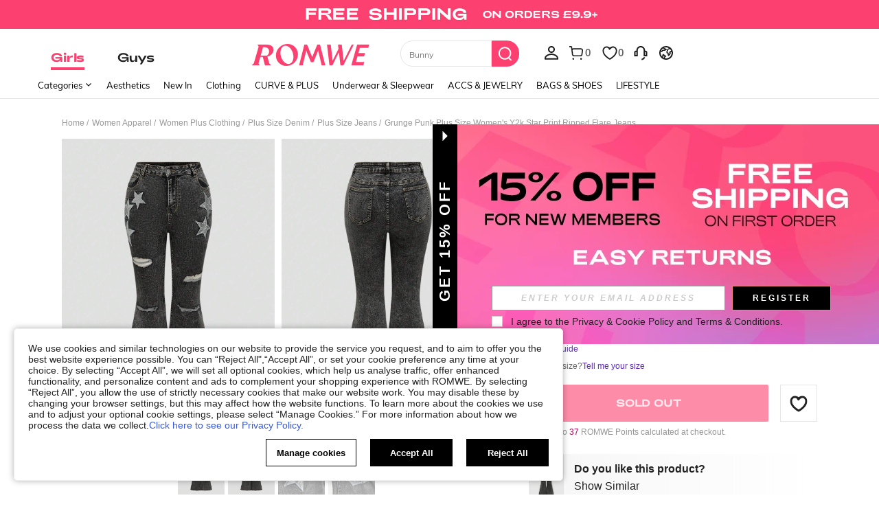

--- FILE ---
content_type: application/javascript; charset=UTF-8
request_url: https://beacon.riskified.com/?shop=www.shein.com&sid=6EF07922_6DDC_D024_8398_1BCC5902EE5F
body_size: 14421
content:
var _0xe14b=['\x20is\x20not\x20a\x20function','get_url_string_from_object','clientInfoToString','build_payload','riskified_cookie','client_infos_url','client_info','p_measurements','batteryData','getBattery','then','Error\x20getBattery()','trim_hash','[&?]?hash=[^&?\x5cn\x5ct\x5cr]*','toLowerCase','trim','false','isArray','%+([^%]*)$','incognitoData','chrome_quota','service_worker_undefined','serviceWorker','is_brave','brave','indexedDB','onupgradeneeded','createObjectStore','put','message','close','deleteDatabase','webkitTemporaryStorage','queryUsageAndQuota','current_page','getReferrer','referrer','buildClientInfo','cart','getTimezoneOffset','ontouchstart','msMaxTouchPoints','colorDepth','shop','hardwareConcurrency','title','getConsoleJson','getBatteryJson','getInitialCookieState','getOSData','getGpu','getResolutions','getTimeLocale','getNavigatorData','getPageLanguage','getChromeKeys','getIncognitoData','chr_keys','join','cartId','^(.+)((\x5c?key=.+)|(%3Fkey%3D.+))$','memory','console_used_js_heap_size','usedJSHeapSize','console_total_js_heap_size','console_error','console.memory\x20is\x20undefined','console\x20is\x20undefined','error','battery_error','level','charging','battery_charging','boolean','battery_level','chargingTime','dischargingTime','Infinity','battery_charging_time','battery_discharging_time','for\x20getting\x20the\x20stack\x20trace','stack','rResult','buildImgUrl','/img/','shouldFire','pageId','reset','getBrowserData','browser','productSub','opr','addons','platform','oscpu','getContext','experimental-webgl','WEBGL_debug_renderer_info','UNMASKED_VENDOR_WEBGL','getParameter','UNMASKED_RENDERER_WEBGL','vendor','webgl','resolution','devicePixelRatio','height','width','availHeight','innerHeight','outerHeight','DateTimeFormat','resolvedOptions','locale','numberingSystem','calendar','timeZone','date_string','intl','connection','downlink','downlink_error','plugins','nav_plu','nav_lang','language','page_language_data','html','querySelector','html.translated-rtl,html.translated-ltr,ya-tr-span','btoaSupported','btoa','shuffle','ABCDEFGHIJKLMNOPQRSTUVWXYZabcdefghijklmnopqrstuvwxyz0123456789+/=','charCodeAt','_keyStr','fromCharCode','p_measurements_callback','filter','name','pm_url','field_name','is_empty','input:-webkit-autofill','af_timestamp','nodeName','DOMContentLoaded','change','object','host_url','https://','/v2/client_infos','/pm','af_url','/af','getTime','undefined','version','0.1','complete','base_url','latencies','latency','aborted','removeVars','subscribe','page_ready','start_lat_measurement','page_unload','before_beacon','events','hasOwnProperty','length','call','addEventListener','attachEvent','ceil','push','iqr','sort','ncmp','https:','location','protocol','https://img.riskified.com/img/image-l.gif','?t=','random','&c=','RI22','doIt','cookieValue','&p=','generatePageId','&a=','getCartId','&o=','&rt=','onload','onerror','min','mean','src','latency_runs','calc_latency','iterate','abort','send_lat_event','running','stderr','fireEvent','timeout','finish','onpagehide','addListener','pagehide','beforeunload','vars','lat','createElement','div','getElementsByTagName',']><i></i><![endif]-->','keys','prototype','propertyIsEnumerable','toString','toLocaleString','valueOf','isPrototypeOf','function','Object.keys\x20called\x20on\x20a\x20non-object','forEach','rCookie','http','session','indexeddb','lastRskxRun','substr','page_id','string','split','charAt','substring','file:','match','cookie','=;\x20expires=Mon,\x2020\x20Sep\x202010\x2000:00:00\x20UTC;\x20path=/','renew_cookie','get_value_from_cookie','root_from_domain','create_expiration_date',';\x20expires=',';\x20path=/;\x20domain=','localStorage','parse','getItem','is_valid_cookie','setItem','validate_cookie_value_from_storage','validate_cookie_expiration','value','includes','expiration_date','UTC','getFullYear','getMonth','getDate','floor','setDate','toUTCString','sessionStorage','host','replace','LOCAL','from_local_storage','SESSION','from_session_storage','from_indexed_db','initialState','none','setCookieInstanceInAllLocation','getCookieCandidates','chooseCookieValue','generateCookieId','setCookie','=;expires=','cleanHttpCookie','cleanSessionCookie','merchantBlacklisted','activePage','enoughTimeBetweenCalls','LAST_ACTIVATION_COOKIE_NAME','MIN_ACTIVATIONS_INTERVAL_MINUTES','getCookieFromAllStorages','MERCHANT_BLACKLIST_REGEX','RUN_COOKIE_NAME','IDLE_PAGES_COUNT','eventsQueue','firstPwd','password','field_type','firstEmail','firstPan','is_pan','getHref','obfuscate','senderHandle','sentCount','postRequest','pd_url','paste','target','type','clipboardData','getData','text/plain','test','lastBlurTimestamp','lastFocusTimestamp','focus','XMLHttpFactories','Msxml2.XMLHTTP','Msxml3.XMLHTTP','Microsoft.XMLHTTP','createXMLHTTPObject','sendRequestPOST','stringify','open','POST','Content-Type','application/json;\x20charset=utf-8','setRequestHeader','Access-Control-Allow-Headers','onreadystatechange','status','readyState','send','readCookie','indexOf','constructor','Object.keys\x20called\x20on\x20non-object','map','\x20this\x20is\x20null\x20or\x20not\x20defined'];(function(_0x17210d,_0x343c67){var _0x4997f8=function(_0x4fd569){while(--_0x4fd569){_0x17210d['push'](_0x17210d['shift']());}};_0x4997f8(++_0x343c67);}(_0xe14b,0x93));var _0xbe14=function(_0x578d59,_0x495b5b){_0x578d59=_0x578d59-0x0;var _0x1b5e85=_0xe14b[_0x578d59];return _0x1b5e85;};_0xbe14('0x0')!=typeof RISKX&&(RISKX={}),RISKX[_0xbe14('0x1')]='https://c.riskified.com/client_infos.json',RISKX['client_infos_url']=_0xbe14('0x2')+getYyRxId4()+_0xbe14('0x3'),RISKX['pd_url']=_0xbe14('0x2')+getYyRxId4()+'/pd',RISKX['pm_url']=_0xbe14('0x2')+getYyRxId4()+_0xbe14('0x4'),RISKX[_0xbe14('0x5')]=_0xbe14('0x2')+getYyRxId4()+_0xbe14('0x6'),R_BOOMR_start=new Date()[_0xbe14('0x7')](),MEASUREMENTS=0x5,function(_0x196fca){var _0x566ae7='image-l.gif',_0x50f909=0x3e8;_0xbe14('0x8')==typeof R_BOOMR&&(R_BOOMR={}),R_BOOMR[_0xbe14('0x9')]||(R_BOOMR[_0xbe14('0x9')]=_0xbe14('0xa'),R_BOOMR={'t_start':R_BOOMR_start,'t_end':null,'base_url':'','timeout':0x3a98,'latency_runs':MEASUREMENTS,'user_ip':'IPv4','latencies':[],'latency':null,'aborted':!0x1,'complete':!0x1,'running':!0x1,'events':{'page_ready':[],'page_unload':[],'before_beacon':[]},'vars':{},'init':function(_0x5b9fc6){return this[_0xbe14('0xb')]?this:(this[_0xbe14('0xc')]=_0x5b9fc6,this['base_url']&&(this[_0xbe14('0xd')]=[],this[_0xbe14('0xe')]=null,this[_0xbe14('0xb')]=!0x1,this[_0xbe14('0xf')]=!0x1,this[_0xbe14('0x10')](),this[_0xbe14('0x11')](_0xbe14('0x12'),this[_0xbe14('0x13')],null,this),this[_0xbe14('0x11')](_0xbe14('0x12'),RISKX[_0xbe14('0x12')]),this[_0xbe14('0x11')](_0xbe14('0x14'),this['skip'],null,this),this['subscribe'](_0xbe14('0x15'),RISKX[_0xbe14('0x15')])),this);},'fireEvent':function(_0xf4ac9,_0x37ce4e){var _0x4e8f34,_0x21c789,_0xe9c3ec;if(!this[_0xbe14('0x16')][_0xbe14('0x17')](_0xf4ac9))return!0x1;for(_0xe9c3ec=this[_0xbe14('0x16')][_0xf4ac9],_0x4e8f34=0x0;_0x4e8f34<_0xe9c3ec[_0xbe14('0x18')];_0x4e8f34++)(_0x21c789=_0xe9c3ec[_0x4e8f34])[0x0][_0xbe14('0x19')](_0x21c789[0x2],_0x37ce4e,_0x21c789[0x1]);return!0x0;},'addListener':function(_0x5ea1f8,_0x137ee5,_0x456ca8){_0x5ea1f8[_0xbe14('0x1a')]?_0x5ea1f8[_0xbe14('0x1a')](_0x137ee5,_0x456ca8,!0x1):_0x5ea1f8[_0xbe14('0x1b')]&&_0x5ea1f8[_0xbe14('0x1b')]('on'+_0x137ee5,_0x456ca8);},'ncmp':function(_0x59a9e3,_0x24f820){return _0x59a9e3-_0x24f820;},'iqr':function(_0x4a1bbd){var _0x417c8d,_0xc12977,_0x188ec4,_0x51dc0b,_0xe60f42=_0x4a1bbd[_0xbe14('0x18')]-0x1,_0x56d845=[];for(_0x417c8d=(_0x4a1bbd[Math['floor'](0.25*_0xe60f42)]+_0x4a1bbd[Math[_0xbe14('0x1c')](0.25*_0xe60f42)])/0x2,_0x188ec4=1.5*((_0xc12977=(_0x4a1bbd[Math['floor'](0.75*_0xe60f42)]+_0x4a1bbd[Math[_0xbe14('0x1c')](0.75*_0xe60f42)])/0x2)-_0x417c8d),_0xe60f42++,_0x51dc0b=0x0;_0x51dc0b<_0xe60f42&&_0x4a1bbd[_0x51dc0b]<_0xc12977+_0x188ec4;_0x51dc0b++)_0x4a1bbd[_0x51dc0b]>_0x417c8d-_0x188ec4&&_0x56d845[_0xbe14('0x1d')](_0x4a1bbd[_0x51dc0b]);return _0x56d845;},'calc_latency':function(){var _0x505dbd,_0x2da350,_0x4d4190,_0x4587a8,_0x4851f8,_0x36a21e;for(_0x2da350=(_0x36a21e=this[_0xbe14('0x1e')](this[_0xbe14('0xd')][_0xbe14('0x1f')](this[_0xbe14('0x20')])))[_0xbe14('0x18')],_0x4d4190=_0x36a21e[0x1],_0x505dbd=0x1;_0x505dbd<_0x2da350;_0x505dbd++)_0x36a21e[_0x505dbd]<_0x4d4190&&(_0x4d4190=_0x36a21e[_0x505dbd]),_0x4851f8+=_0x36a21e[_0x505dbd];return _0x2da350--,_0x4587a8=Math['round'](_0x4851f8/_0x2da350),void 0x0===_0x4d4190&&(this[_0xbe14('0xd')]=this[_0xbe14('0xd')][_0xbe14('0x1f')](this[_0xbe14('0x20')]),_0x4d4190=this['latencies'][0x0]),{'min':_0x4d4190,'mean':_0x4587a8};},'load_img':function(_0x16f884,_0x29fc64){var _0x59bf34=this[_0xbe14('0xc')]+_0x566ae7;_0xbe14('0x21')===_0x196fca[_0xbe14('0x22')][_0xbe14('0x23')]&&(_0x59bf34=_0xbe14('0x24')),_0x59bf34=_0x59bf34+_0xbe14('0x25')+new Date()[_0xbe14('0x7')]()+Math[_0xbe14('0x26')]()+_0xbe14('0x27')+window[_0xbe14('0x28')][_0xbe14('0x29')]()[_0xbe14('0x2a')]+_0xbe14('0x2b')+window[_0xbe14('0x28')][_0xbe14('0x2c')]()+_0xbe14('0x2d')+RISKX[_0xbe14('0x2e')]()+_0xbe14('0x2f')+getYyRxId1()+_0xbe14('0x30')+getYyRxId3();var _0x14e7c4=0x0,_0x581e86=0x0,_0x2e33e1=new Image(),_0x499793=this;_0x59bf34=encodeURI(_0x59bf34),_0x2e33e1['onload']=function(){this[_0xbe14('0x31')]=this['onerror']=null,_0x2e33e1=null,clearTimeout(_0x14e7c4),_0x29fc64&&_0x29fc64[_0xbe14('0x19')](_0x499793,_0x581e86,_0x16f884,!0x0),_0x499793=_0x29fc64=null;},_0x2e33e1[_0xbe14('0x32')]=function(){this['onload']=this['onerror']=null,_0x2e33e1=null,clearTimeout(_0x14e7c4),_0x29fc64&&_0x29fc64['call'](_0x499793,_0x581e86,_0x16f884,!0x1),_0x499793=_0x29fc64=null;},_0x14e7c4=setTimeout(function(){_0x29fc64&&_0x29fc64[_0xbe14('0x19')](_0x499793,_0x581e86,_0x16f884,null);},_0x50f909+Math[_0xbe14('0x33')](0x190,this['latency']?this[_0xbe14('0xe')][_0xbe14('0x34')]:0x190)),_0x581e86=new Date()[_0xbe14('0x7')](),_0x2e33e1[_0xbe14('0x35')]=_0x59bf34;},'iterate':function(){if(this[_0xbe14('0xf')])return!0x1;this['latency_runs']&&this['load_img'](this[_0xbe14('0x36')]--,this['lat_loaded']);},'defer':function(_0x5dd7aa){var _0x5c5e9f=this;return setTimeout(function(){_0x5dd7aa[_0xbe14('0x19')](_0x5c5e9f),_0x5c5e9f=null;},0xa);},'lat_loaded':function(_0x393f6b,_0x2bb45,_0x3dbacb){if(_0x2bb45===this[_0xbe14('0x36')]+0x1)if(null!==_0x3dbacb){var _0x29356f=new Date()[_0xbe14('0x7')]()-_0x393f6b;this[_0xbe14('0xd')][_0xbe14('0x1d')](_0x29356f),0x0===this[_0xbe14('0x36')]&&(this[_0xbe14('0xe')]=this[_0xbe14('0x37')](),this['send_lat_event']()),this['defer'](this[_0xbe14('0x38')]);}else this[_0xbe14('0x39')]();},'finish':function(){this[_0xbe14('0xe')]||(this['latency']=this[_0xbe14('0x37')]()),this[_0xbe14('0x3a')](),this[_0xbe14('0x3b')]=!0x1;},'send_lat_event':function(){lat_values={'lat':this[_0xbe14('0xe')][_0xbe14('0x33')],'lat_err':parseFloat(this[_0xbe14('0xe')][_0xbe14('0x3c')],0xa)},this[_0xbe14('0xb')]=!0x0,this[_0xbe14('0x3d')]('before_beacon',lat_values);},'start_lat_measurement':function(){var _0xe51424=this;return this[_0xbe14('0x3b')]||this[_0xbe14('0xb')]||(this[_0xbe14('0x3b')]=!0x0,setTimeout(function(){_0xe51424[_0xbe14('0x39')]();},this[_0xbe14('0x3e')]),this['defer'](this[_0xbe14('0x38')])),this;},'abort':function(){return this[_0xbe14('0xf')]=!0x0,this[_0xbe14('0x3b')]&&this[_0xbe14('0x3f')](),this;},'skip':function(){return this['abort'](),this['complete']||(this[_0xbe14('0xb')]=!0x0,this[_0xbe14('0x3d')](_0xbe14('0x15'),this['vars'])),this;},'page_ready':function(){return this['fireEvent'](_0xbe14('0x12')),this;},'subscribe':function(_0x59ae4d,_0x5657fe,_0x3593f8,_0x1f0355){var _0x8216c3,_0x5051e4,_0x558525;for(_0x558525=this['events'][_0x59ae4d],_0x8216c3=0x0;_0x8216c3<_0x558525[_0xbe14('0x18')];_0x8216c3++)if((_0x5051e4=_0x558525[_0x8216c3])[0x0]===_0x5657fe&&_0x5051e4[0x1]===_0x3593f8&&_0x5051e4[0x2]===_0x1f0355)return this;if(_0x558525[_0xbe14('0x1d')]([_0x5657fe,_0x3593f8||{},_0x1f0355||null]),_0xbe14('0x14')===_0x59ae4d){var _0x562325=function(){_0x5657fe&&_0x5657fe[_0xbe14('0x19')](_0x1f0355,null,_0x3593f8),_0x5657fe=_0x1f0355=_0x3593f8=null;};_0xbe14('0x40')in _0x196fca?this[_0xbe14('0x41')](_0x196fca,_0xbe14('0x42'),_0x562325):(this['addListener'](_0x196fca,'unload',_0x562325),this[_0xbe14('0x41')](_0x196fca,_0xbe14('0x43'),_0x562325));}return this;},'removeVars':function(){return delete this[_0xbe14('0x44')][_0xbe14('0x45')],delete this[_0xbe14('0x44')]['lat_err'],this;},'reset':function(){this['latencies']=[],this[_0xbe14('0xe')]=null,this[_0xbe14('0xf')]=!0x1,this[_0xbe14('0xb')]=!0x1,this[_0xbe14('0x3b')]=!0x1,this['latency_runs']=MEASUREMENTS;}});}(window),_0xbe14('0x8')==typeof DEBUG&&(DEBUG=!0x0);var ie=function(){for(var _0xb5a3c9=0x3,_0x53e8ab=document[_0xbe14('0x46')](_0xbe14('0x47')),_0x396e40=_0x53e8ab[_0xbe14('0x48')]('i');_0x53e8ab['innerHTML']='<!--[if\x20gt\x20IE\x20'+ ++_0xb5a3c9+_0xbe14('0x49'),_0x396e40[0x0];);return 0x4<_0xb5a3c9?_0xb5a3c9:void 0x0;}();ie<0x9&&(Object[_0xbe14('0x4a')]=Object['keys']||function(){var _0x5acf90=Object[_0xbe14('0x4b')][_0xbe14('0x17')],_0xca8cdb=!{'toString':null}[_0xbe14('0x4c')](_0xbe14('0x4d')),_0x5d3726=['toString',_0xbe14('0x4e'),_0xbe14('0x4f'),_0xbe14('0x17'),_0xbe14('0x50'),_0xbe14('0x4c'),'constructor'],_0x3f7f5b=_0x5d3726[_0xbe14('0x18')];return function(_0x3d419a){if(_0xbe14('0x0')!=typeof _0x3d419a&&_0xbe14('0x51')!=typeof _0x3d419a||null===_0x3d419a)throw new TypeError(_0xbe14('0x52'));var _0x2dbeb1=[];for(var _0x505829 in _0x3d419a)_0x5acf90['call'](_0x3d419a,_0x505829)&&_0x2dbeb1[_0xbe14('0x1d')](_0x505829);if(_0xca8cdb)for(var _0x2bde72=0x0;_0x2bde72<_0x3f7f5b;_0x2bde72++)_0x5acf90[_0xbe14('0x19')](_0x3d419a,_0x5d3726[_0x2bde72])&&_0x2dbeb1['push'](_0x5d3726[_0x2bde72]);return _0x2dbeb1;};}(),Array['prototype'][_0xbe14('0x53')]||(Array[_0xbe14('0x4b')]['forEach']=function(_0x339a86,_0x32496a){'use strict';var _0x50c2a0,_0x28f995;for(_0x50c2a0=0x0,_0x28f995=this['length'];_0x50c2a0<_0x28f995;++_0x50c2a0)_0x50c2a0 in this&&_0x339a86[_0xbe14('0x19')](_0x32496a,this[_0x50c2a0],_0x50c2a0,this);}));var RI22={'COOKIE_NAME':_0xbe14('0x54'),'HTTP':_0xbe14('0x55'),'LOCAL':'local','SESSION':_0xbe14('0x56'),'INDEXED_DB':_0xbe14('0x57'),'IDLE_PAGES_COUNT':0x0,'RUN_COOKIE_NAME':'rskxRunCookie','MERCHANT_BLACKLIST_REGEX':null,'MIN_ACTIVATIONS_INTERVAL_MINUTES':null,'LAST_ACTIVATION_COOKIE_NAME':_0xbe14('0x58'),'page_id':null,'generateCookieId':function(){'use strict';return Math[_0xbe14('0x26')]()[_0xbe14('0x4d')](0x24)[_0xbe14('0x59')](0x2,0xf)+Math[_0xbe14('0x26')]()['toString'](0x24)[_0xbe14('0x59')](0x2,0xf)+new Date()[_0xbe14('0x7')]()[_0xbe14('0x4d')](0x24);},'generatePageId':function(){'use strict';return null==RI22[_0xbe14('0x5a')]&&(RI22[_0xbe14('0x5a')]=Math[_0xbe14('0x26')]()[_0xbe14('0x4d')](0x24)['substr'](0x3,0x6)),RI22[_0xbe14('0x5a')];},'get_value_from_cookie':function(_0x1b47a4,_0x941ee2){'use strict';if(_0xbe14('0x5b')==typeof _0x941ee2){var _0x246ed5,_0x2ed3fb,_0xd8f78f=_0x1b47a4+'=',_0x32df3c=_0x941ee2[_0xbe14('0x5c')](/[;&]/);for(_0x246ed5=0x0;_0x246ed5<_0x32df3c[_0xbe14('0x18')];_0x246ed5+=0x1){for(_0x2ed3fb=_0x32df3c[_0x246ed5];'\x20'===_0x2ed3fb[_0xbe14('0x5d')](0x0);)_0x2ed3fb=_0x2ed3fb['substring'](0x1,_0x2ed3fb['length']);if(0x0===_0x2ed3fb['indexOf'](_0xd8f78f))return _0x2ed3fb[_0xbe14('0x5e')](_0xd8f78f[_0xbe14('0x18')],_0x2ed3fb[_0xbe14('0x18')]);}}},'root_from_domain':function(_0xf79b21){if(_0xbe14('0x5f')==document[_0xbe14('0x22')][_0xbe14('0x23')])return'';var _0x22bf69=_0xf79b21[_0xbe14('0x60')](/^https?\:\/\/([^\/?#]+)(?:[\/?#]|$)/i)[0x1][_0xbe14('0x5c')](':')[0x0];if(function(_0x603816){var _0x4346e8=_0x603816[_0xbe14('0x5c')]('.'),_0x2088e4=!0x0;if(0x4===_0x4346e8[_0xbe14('0x18')]){for(var _0xcef8e3=0x0;_0xcef8e3<0x4;_0xcef8e3++)if(isNaN(parseInt(_0x4346e8[_0xcef8e3]))||parseInt(_0x4346e8[_0xcef8e3],0xa)<0x0||0xff<parseInt(_0x4346e8[_0xcef8e3],0xa)){_0x2088e4=!0x1;break;}}else _0x2088e4=!0x1;return _0x2088e4;}(_0x22bf69))return _0x22bf69;var _0x179077=_0x22bf69[_0xbe14('0x5c')]('.');return _0x179077=_0x179077[_0x179077[_0xbe14('0x18')]-0x2]+'.'+_0x179077[_0x179077[_0xbe14('0x18')]-0x1];},'from_http_cookie':function(_0x5f394c,_0x71bb66){'use strict';if(void 0x0!==_0x71bb66)return document[_0xbe14('0x61')]=_0x5f394c+_0xbe14('0x62'),this[_0xbe14('0x63')](_0x5f394c,_0x71bb66),_0x71bb66;var _0x3ee6b7=this[_0xbe14('0x64')](_0x5f394c,document[_0xbe14('0x61')]);return void 0x0!==_0x3ee6b7&&this[_0xbe14('0x63')](_0x5f394c,_0x3ee6b7),_0x3ee6b7;},'renew_cookie':function(_0x23cb36,_0x100d43){var _0x5917d5=this[_0xbe14('0x65')](window[_0xbe14('0x22')][_0xbe14('0x23')]+'//'+window[_0xbe14('0x22')]['hostname']),_0x18be56=this[_0xbe14('0x66')]();document[_0xbe14('0x61')]=_0x23cb36+'='+_0x100d43+_0xbe14('0x67')+_0x18be56+_0xbe14('0x68')+_0x5917d5;},'from_local_storage':function(_0x46ac9c,_0x5ed9b3){'use strict';try{var _0x48da19=window[_0xbe14('0x69')];if(_0x48da19){if(void 0x0===_0x5ed9b3){_0x289c4d=JSON[_0xbe14('0x6a')](_0x48da19[_0xbe14('0x6b')](_0x46ac9c));return this[_0xbe14('0x6c')](_0x289c4d);}var _0x289c4d={'value':_0x5ed9b3,'expiration_date':this[_0xbe14('0x66')]()};_0x48da19[_0xbe14('0x6d')](_0x46ac9c,JSON['stringify'](_0x289c4d));}}catch(_0x1bb588){}},'is_valid_cookie':function(_0x33c309){if(!0x0===this[_0xbe14('0x6e')](_0x33c309)&&!0x0===this[_0xbe14('0x6f')](_0x33c309))return _0x33c309[_0xbe14('0x70')];},'validate_cookie_value_from_storage':function(_0xa4b2a3){if(void 0x0===_0xa4b2a3)return!0x1;var _0x445302=_0xa4b2a3['value'];return void 0x0!==_0x445302&&!_0x445302['includes']('{')&&!_0x445302[_0xbe14('0x71')](_0xbe14('0x70'));},'validate_cookie_expiration':function(_0x2d2643){try{if(void 0x0===_0x2d2643||void 0x0===_0x2d2643[_0xbe14('0x72')])return!0x1;var _0x312504=new Date(_0x2d2643[_0xbe14('0x72')]),_0x28cade=new Date(),_0x23a32f=this['date_diff_in_days'](_0x28cade,_0x312504);return _0x23a32f<=0x16d&&0x0<_0x23a32f;}catch(_0x5ca835){return!0x1;}},'date_diff_in_days':function(_0x1007e3,_0x1c18b6){var _0x29aa52=Date[_0xbe14('0x73')](_0x1007e3[_0xbe14('0x74')](),_0x1007e3[_0xbe14('0x75')](),_0x1007e3[_0xbe14('0x76')]()),_0x57729f=Date[_0xbe14('0x73')](_0x1c18b6[_0xbe14('0x74')](),_0x1c18b6[_0xbe14('0x75')](),_0x1c18b6['getDate']());return Math[_0xbe14('0x77')]((_0x57729f-_0x29aa52)/0x5265c00);},'create_expiration_date':function(){var _0x3b6ef5=new Date();return _0x3b6ef5[_0xbe14('0x78')](_0x3b6ef5[_0xbe14('0x76')]()+0x16e),_0x3b6ef5[_0xbe14('0x79')]();},'from_session_storage':function(_0x379252,_0xeccc28){'use strict';try{var _0x4a20c0=window[_0xbe14('0x7a')];if(_0x4a20c0){if(void 0x0===_0xeccc28)return _0x4a20c0[_0xbe14('0x6b')](_0x379252);_0x4a20c0[_0xbe14('0x6d')](_0x379252,_0xeccc28);}}catch(_0x1c0932){}},'getHost':function(){'use strict';return window[_0xbe14('0x22')][_0xbe14('0x7b')][_0xbe14('0x7c')](/:\d+/,'');},'from_indexed_db':function(_0xd756b2,_0x5d064e){},'getCookieCandidates':function(_0x1e5ce1){'use strict';var _0x401968={};return _0x401968[this[_0xbe14('0x7d')]]=this[_0xbe14('0x7e')](_0x1e5ce1),_0x401968[this[_0xbe14('0x7f')]]=this[_0xbe14('0x80')](_0x1e5ce1),_0x401968[this['INDEXED_DB']]=this[_0xbe14('0x81')](_0x1e5ce1),_0x401968;},'chooseCookieValue':function(_0x175213,_0x1edc66){'use strict';var _0x1b23a1,_0x508455={};return _0x1b23a1=Object[_0xbe14('0x4a')](_0x175213)[_0xbe14('0x18')],_0x508455[_0xbe14('0x2a')]=_0x1edc66,_0x508455[_0xbe14('0x82')]=[_0xbe14('0x83')],0x0!==_0x1b23a1&&(_0x508455[_0xbe14('0x2a')]=Object[_0xbe14('0x4a')](_0x175213)[0x0],_0x508455['initialState']=_0x175213[_0x508455[_0xbe14('0x2a')]]),_0x508455;},'filterOnlyValidCandidates':function(_0x589197){'use strict';var _0x1fc8db={};return Object['keys'](_0x589197)[_0xbe14('0x53')](function(_0x21837c){void 0x0!==_0x589197[_0x21837c]&&null!==_0x589197[_0x21837c]&&''!==_0x589197[_0x21837c]&&(void 0x0===_0x1fc8db[_0x589197[_0x21837c]]&&(_0x1fc8db[_0x589197[_0x21837c]]=[]),_0x1fc8db[_0x589197[_0x21837c]][_0xbe14('0x1d')](_0x21837c));}),_0x1fc8db;},'setCookieInstanceInAllLocation':function(_0x5b7f07,_0x3b0244){'use strict';this[_0xbe14('0x7e')](_0x5b7f07,_0x3b0244),this[_0xbe14('0x80')](_0x5b7f07,_0x3b0244),this['from_indexed_db'](_0x5b7f07,_0x3b0244);},'setCookie':function(_0x41a896,_0x590277){'use strict';var _0x1737a8,_0xc0602c;return _0xc0602c=(_0x1737a8=this['getCookieFromAllStorages'](_0x41a896,_0x590277))[_0xbe14('0x2a')],this[_0xbe14('0x84')](_0x41a896,_0xc0602c),_0x1737a8;},'getCookieFromAllStorages':function(_0x34f90b,_0x2b2e0e){var _0x1dd5c0,_0x2b9732;return _0x1dd5c0=this[_0xbe14('0x85')](_0x34f90b),_0x2b9732=this['filterOnlyValidCandidates'](_0x1dd5c0),this[_0xbe14('0x86')](_0x2b9732,_0x2b2e0e);},'doIt':function(_0x123f4f,_0x2137d5){'use strict';return void 0x0===_0x123f4f&&(_0x123f4f=this['COOKIE_NAME']),void 0x0===_0x2137d5&&(_0x2137d5=this[_0xbe14('0x87')]()),this[_0xbe14('0x88')](_0x123f4f,_0x2137d5);},'cleanHttpCookie':function(_0x1ea305){'use strict';var _0x5bc52b=new Date();_0x5bc52b[_0xbe14('0x78')](_0x5bc52b[_0xbe14('0x76')]()-0x1),document['cookie']=_0x1ea305+_0xbe14('0x89')+_0x5bc52b;},'cleanSessionCookie':function(_0x49990b){'use strict';var _0x4640b1=window[_0xbe14('0x7a')];try{_0x4640b1&&_0x4640b1['removeItem'](_0x49990b);}catch(_0x55d729){}},'cleanLocalCookie':function(_0x54045e){'use strict';var _0x3db955=window[_0xbe14('0x69')];try{_0x3db955&&_0x3db955['removeItem'](_0x54045e);}catch(_0x96ecf6){}},'cleanAllCookieInstances':function(_0x30c03b){'use strict';this[_0xbe14('0x8a')](_0x30c03b),this[_0xbe14('0x8b')](_0x30c03b),this['cleanLocalCookie'](_0x30c03b);},'shouldFire':function(_0x489099){'use strict';if(!this[_0xbe14('0x8c')](_0x489099)&&this[_0xbe14('0x8d')]()&&this[_0xbe14('0x8e')]())return this[_0xbe14('0x84')](this[_0xbe14('0x8f')],new Date()[_0xbe14('0x7')]()),this[_0xbe14('0x84')](this['RUN_COOKIE_NAME'],0x0),!0x0;},'enoughTimeBetweenCalls':function(){'use strict';var _0x359091,_0x512f3a=this[_0xbe14('0x8f')];if(!this[_0xbe14('0x90')])return!0x0;try{_0x359091=this[_0xbe14('0x91')](_0x512f3a,0x0)[_0xbe14('0x2a')];}catch(_0x55a3ae){return!0x0;}return!((new Date()[_0xbe14('0x7')]()-_0x359091)/0x3e8/0x3c<this[_0xbe14('0x90')]);},'merchantBlacklisted':function(_0xdfbd5b){'use strict';return this['MERCHANT_BLACKLIST_REGEX']&&_0xdfbd5b&&_0xdfbd5b[_0xbe14('0x60')](this[_0xbe14('0x92')]);},'activePage':function(){'use strict';var _0x4090bc,_0x34a277=void 0x0,_0x26d3ae=this[_0xbe14('0x93')];if(this[_0xbe14('0x94')]<=0x0)return!0x0;try{_0x4090bc=this[_0xbe14('0x91')](_0x26d3ae,0x0),_0x34a277=parseInt(_0x4090bc[_0xbe14('0x2a')]);}catch(_0x2df2ce){return!0x0;}return!(_0x34a277<this[_0xbe14('0x94')])||(this[_0xbe14('0x84')](_0x26d3ae,_0x34a277+0x1),!0x1);}};if(function(){var _0x5af56={'firstPan':!0x0,'firstEmail':!0x0,'firstPwd':!0x0,'sentCount':0x0,'eventsQueue':[]},_0x2a4946={'lastBlurTimestamp':null,'lastFocusTimestamp':null},_0x2fc475=function(){return+new Date();},_0x1c3ea4=function(_0x1b8733){_0x30be9e(_0x1b8733)?(_0x1de70d(_0x1b8733),_0x5af913()):_0x2ca6e6()?_0x52afc9():_0x1de70d(_0x1b8733);},_0x1de70d=function(_0x262bc0){_0x5af56[_0xbe14('0x95')][_0xbe14('0x1d')](_0x262bc0);},_0x30be9e=function(_0x480507){return 0x0===_0x5af56['sentCount']||(_0x3b8b45=_0x480507,_0x5af56[_0xbe14('0x96')]&&_0xbe14('0x97')===_0x3b8b45[_0xbe14('0x98')])||(_0x186225=_0x480507,_0x5af56[_0xbe14('0x99')]&&_0x186225['is_email'])||(_0x4d6a75=_0x480507,_0x5af56[_0xbe14('0x9a')]&&_0x4d6a75[_0xbe14('0x9b')]);var _0x4d6a75,_0x186225,_0x3b8b45;},_0x1679bd=function(_0x31fdf2){var _0x17b3b1,_0x4f9936=null;if(typeof getYyRxId1==typeof Function){var _0x3c5241=getYyRxId1();null!=_0x3c5241&&(_0x4f9936=_0x3c5241);}try{_0x17b3b1={'cart_token':RISKX['getCartId'](),'shop':_0x4f9936,'page_id':RI22['page_id'],'href':RISKX[_0xbe14('0x9c')](),'events':_0x31fdf2},_0x17b3b1=RISKX_SHUFFLE[_0xbe14('0x9d')](_0x17b3b1);}catch(_0x110603){_0x17b3b1=null;}return{'riskified_cookie':RI22[_0xbe14('0x29')]()[_0xbe14('0x2a')],'error':null==_0x17b3b1,'payload':_0x17b3b1};},_0x2ca6e6=function(){return 0x19<=_0x5af56['sentCount'];},_0x52afc9=function(){_0x5af56[_0xbe14('0x9e')]&&clearInterval(_0x5af56[_0xbe14('0x9e')]);},_0x3808c9=function(_0x5dc793){for(var _0x4e35ed=!0x1,_0x20c0d=!0x1,_0x141806=!0x1,_0x4f5e74=0x0;_0x4f5e74<_0x5dc793[_0xbe14('0x18')];_0x4f5e74++){var _0x521d03=_0x5dc793[_0x4f5e74];_0x141806=_0x141806||_0x521d03[_0xbe14('0x9b')],_0x20c0d=_0x20c0d||_0x521d03['is_email'],_0x4e35ed=_0x4e35ed||_0xbe14('0x97')===_0x521d03['field_type'];}_0x4e35ed&&(_0x5af56[_0xbe14('0x96')]=!0x1),_0x141806&&(_0x5af56['firstPan']=!0x1),_0x20c0d&&(_0x5af56[_0xbe14('0x99')]=!0x1),_0x5af56[_0xbe14('0x9f')]+=_0x5dc793['length'];},_0x5af913=function(){try{if(_0x5af56['eventsQueue'][_0xbe14('0x18')]<=0x0)return;var _0x4db7e8=_0x8d4c96(_0x5af56['eventsQueue']);_0x5af56[_0xbe14('0x95')]=[],function(_0x2ca7c9){_0x3808c9(_0x2ca7c9);var _0x24c198=_0x1679bd(_0x2ca7c9);RISKX_REQUEST_SENDER[_0xbe14('0xa0')](RISKX[_0xbe14('0xa1')],_0x24c198,null);}(_0x4db7e8);}catch(_0x313a87){}},_0x8d4c96=function(_0x30d2b0){for(var _0x57ad22=[],_0x1ee918=0x0;_0x1ee918<_0x30d2b0[_0xbe14('0x18')];_0x1ee918++)_0x57ad22[_0xbe14('0x1d')](_0x30d2b0[_0x1ee918]);return _0x57ad22;};try{_0x5af56[_0xbe14('0x9e')]=setInterval(_0x5af913,0xbb8),document['addEventListener'](_0xbe14('0xa2'),function(_0x3c5097){try{var _0x1a6a91=''!==_0x3c5097[_0xbe14('0xa3')]['name']?_0x3c5097[_0xbe14('0xa3')]['name']:''!==_0x3c5097[_0xbe14('0xa3')]['id']?_0x3c5097[_0xbe14('0xa3')]['id']:_0x3c5097[_0xbe14('0xa3')]['nodeName'],_0x501a53=_0x3c5097[_0xbe14('0xa3')]['type'],_0x3c0568={'field_name':_0x1a6a91,'field_type':_0x501a53=_0xbe14('0x5b')==typeof _0x501a53?_0x501a53:JSON['stringify'](_0x501a53),'is_trusted':_0x3c5097['isTrusted'],'is_pan':_0xbe14('0x97')!==_0x3c5097['target'][_0xbe14('0xa4')]?/^[\-0-9]{13,23}$/['test'](_0x3c5097[_0xbe14('0xa5')][_0xbe14('0xa6')](_0xbe14('0xa7'))):null,'is_email':_0xbe14('0x97')!==_0x3c5097[_0xbe14('0xa3')][_0xbe14('0xa4')]?/[a-zA-Z0-9!#$%&'*+\/=?^_`{|}~-]+(?:\.[a-zA-Z0-9!#$%&'*+\/=?^_`{|}~-]+)*@(?:[a-zA-Z0-9](?:[a-zA-Z0-9-]*[a-zA-Z0-9])?\.)+[a-zA-Z0-9](?:[a-zA-Z0-9-]*[a-zA-Z0-9])?/[_0xbe14('0xa8')](_0x3c5097[_0xbe14('0xa5')][_0xbe14('0xa6')](_0xbe14('0xa7'))):null,'timestamp':_0x2fc475(),'last_blur_timestamp':_0x2a4946[_0xbe14('0xa9')],'last_focus_timestamp':_0x2a4946[_0xbe14('0xaa')]};_0x1c3ea4(_0x3c0568),_0x2a4946[_0xbe14('0xa9')]=null,_0x2a4946['lastFocusTimestamp']=null;}catch(_0x2d99fa){}}),window[_0xbe14('0x1a')](_0xbe14('0xab'),function(_0x17b44a){_0x2a4946[_0xbe14('0xaa')]=_0x2fc475();},!0x1),window['addEventListener']('blur',function(_0x116282){_0x2a4946[_0xbe14('0xa9')]=_0x2fc475();},!0x1);}catch(_0x121726){}}(),_0xbe14('0x0')!=typeof RISKX)var RISKX={};RISKX[_0xbe14('0xac')]=[function(){'use strict';return new XDomainRequest();},function(){'use strict';return new XMLHttpRequest();},function(){'use strict';return new ActiveXObject(_0xbe14('0xad'));},function(){'use strict';return new ActiveXObject(_0xbe14('0xae'));},function(){'use strict';return new ActiveXObject(_0xbe14('0xaf'));}],RISKX[_0xbe14('0xb0')]=function(){'use strict';var _0x26e7a7,_0x761b3d=!0x1;for(_0x26e7a7=0x0;_0x26e7a7<RISKX[_0xbe14('0xac')][_0xbe14('0x18')];_0x26e7a7+=0x1){try{_0x761b3d=RISKX[_0xbe14('0xac')][_0x26e7a7]();}catch(_0x894313){continue;}break;}return _0x761b3d;},RISKX[_0xbe14('0xb1')]=function(_0x3fa596,_0xccefe9,_0x44c62f){'use strict';var _0x28a1e9=RISKX[_0xbe14('0xb0')](),_0x677732=JSON[_0xbe14('0xb2')]({'client_info':_0x44c62f});if(_0x28a1e9){_0x28a1e9[_0xbe14('0xb3')](_0xbe14('0xb4'),_0x3fa596,!0x0);try{_0x28a1e9['setRequestHeader'](_0xbe14('0xb5'),_0xbe14('0xb6')),_0x28a1e9[_0xbe14('0xb7')](_0xbe14('0xb8'),_0xbe14('0xb5')),_0x28a1e9[_0xbe14('0xb7')]('Access-Control-Allow-Origin','*');}catch(_0x5b161c){}_0x28a1e9[_0xbe14('0xb9')]=function(){0x4===_0x28a1e9['readyState']&&(0xc8!==_0x28a1e9[_0xbe14('0xba')]&&0xc9!==_0x28a1e9['status']&&0x130!==_0x28a1e9[_0xbe14('0xba')]||null!=_0xccefe9&&_0xccefe9(_0x28a1e9));},_0x28a1e9['onerror']=function(_0x11aa49){},0x4!==_0x28a1e9[_0xbe14('0xbb')]&&_0x28a1e9[_0xbe14('0xbc')](_0x677732);}},RISKX[_0xbe14('0xbd')]=function(_0x3781ec){'use strict';var _0x371e60,_0x2aa44a,_0x2cb4ea=_0x3781ec+'=',_0xf66372=document['cookie'][_0xbe14('0x5c')](';');for(_0x371e60=0x0;_0x371e60<_0xf66372[_0xbe14('0x18')];_0x371e60+=0x1){for(_0x2aa44a=_0xf66372[_0x371e60];'\x20'===_0x2aa44a[_0xbe14('0x5d')](0x0);)_0x2aa44a=_0x2aa44a[_0xbe14('0x5e')](0x1,_0x2aa44a['length']);if(0x0===_0x2aa44a[_0xbe14('0xbe')](_0x2cb4ea))return _0x2aa44a['substring'](_0x2cb4ea[_0xbe14('0x18')],_0x2aa44a['length']);}return null;},Object[_0xbe14('0x4a')]?RISKX[_0xbe14('0x4a')]=Object[_0xbe14('0x4a')]:RISKX['keys']=function(){'use strict';var _0x437bab=Object[_0xbe14('0x4b')][_0xbe14('0x17')],_0x563eb4=!{'toString':null}[_0xbe14('0x4c')](_0xbe14('0x4d')),_0x286452=[_0xbe14('0x4d'),_0xbe14('0x4e'),_0xbe14('0x4f'),'hasOwnProperty',_0xbe14('0x50'),'propertyIsEnumerable',_0xbe14('0xbf')],_0x18c0f6=_0x286452[_0xbe14('0x18')];return function(_0x119797){if('object'!=typeof _0x119797&&(_0xbe14('0x51')!=typeof _0x119797||null===_0x119797))throw new TypeError(_0xbe14('0xc0'));var _0x219403,_0xb6251a,_0x205dab=[];for(_0x219403 in _0x119797)_0x437bab['call'](_0x119797,_0x219403)&&_0x205dab['push'](_0x219403);if(_0x563eb4)for(_0xb6251a=0x0;_0xb6251a<_0x18c0f6;_0xb6251a++)_0x437bab[_0xbe14('0x19')](_0x119797,_0x286452[_0xb6251a])&&_0x205dab['push'](_0x286452[_0xb6251a]);return _0x205dab;};}(),Array[_0xbe14('0x4b')][_0xbe14('0xc1')]?RISKX[_0xbe14('0xc1')]=Array[_0xbe14('0x4b')]['map']:RISKX[_0xbe14('0xc1')]=function(_0x34af71,_0x508c93){var _0x9a58e,_0x272437,_0x54cee8;if(null==this)throw new TypeError(_0xbe14('0xc2'));var _0x498431=Object(this),_0x20282c=_0x498431[_0xbe14('0x18')]>>>0x0;if(_0xbe14('0x51')!=typeof _0x34af71)throw new TypeError(_0x34af71+_0xbe14('0xc3'));for(0x1<arguments[_0xbe14('0x18')]&&(_0x9a58e=_0x508c93),_0x272437=new Array(_0x20282c),_0x54cee8=0x0;_0x54cee8<_0x20282c;){var _0x469ef3,_0x208fae;_0x54cee8 in _0x498431&&(_0x469ef3=_0x498431[_0x54cee8],_0x208fae=_0x34af71[_0xbe14('0x19')](_0x9a58e,_0x469ef3,_0x54cee8,_0x498431),_0x272437[_0x54cee8]=_0x208fae),_0x54cee8++;}return _0x272437;},RISKX[_0xbe14('0xc4')]=function(_0x1e8989,_0x4d9b8f){_0x4d9b8f||(_0x4d9b8f=''),_0x4d9b8f&&(_0x4d9b8f+='_');var _0xdb5515=RISKX[_0xbe14('0x4a')](_0x1e8989);return _0xdb5515[_0xbe14('0xc1')]=RISKX[_0xbe14('0xc1')],_0xdb5515['map'](function(_0x35304c){return _0xbe14('0x0')==typeof _0x1e8989[_0x35304c]&&null!=_0x1e8989[_0x35304c]?(string=RISKX[_0xbe14('0xc4')](_0x1e8989[_0x35304c],_0x35304c),string):encodeURIComponent(_0x4d9b8f+_0x35304c)+'='+encodeURIComponent(_0x1e8989[_0x35304c]);})['join']('&');},RISKX[_0xbe14('0xc5')]=function(_0x3778e0){return RISKX[_0xbe14('0xc4')](_0x3778e0);},RISKX[_0xbe14('0xc6')]=function(_0x3d328c){var _0x2306f6;try{_0x2306f6=RISKX_SHUFFLE[_0xbe14('0x9d')](_0x3d328c);}catch(_0x549910){_0x2306f6=null;}return{'riskified_cookie':_0x3d328c[_0xbe14('0xc7')],'error':null==_0x2306f6,'payload':_0x2306f6};},RISKX['onClientInfo']=function(){'use strict';RISKX[_0xbe14('0xb1')](RISKX[_0xbe14('0xc8')],null,RISKX[_0xbe14('0xc6')](RISKX[_0xbe14('0xc9')])),RISKX[_0xbe14('0xca')](RISKX['client_info']['shop']);},RISKX[_0xbe14('0xcb')]={};try{navigator[_0xbe14('0xcc')]()[_0xbe14('0xcd')](function(_0xf33945){RISKX['batteryData']=_0xf33945;});}catch(_0x46a251){RISKX[_0xbe14('0xcb')]={'error':_0xbe14('0xce')};}function trimHash(_0x54e986){return typeof getRiskxConfig==typeof Function&&getRiskxConfig()[_0xbe14('0xcf')]&&0x0<=_0x54e986['indexOf']('hash=')?_0x54e986[_0xbe14('0x7c')](new RegExp(_0xbe14('0xd0'),'g'),''):_0x54e986;}function stringToBoolean(_0x359608){if('string'!=typeof _0x359608)return null;switch(_0x359608[_0xbe14('0xd1')]()[_0xbe14('0xd2')]()){case'true':return!0x0;case _0xbe14('0xd3'):return!0x1;default:return null;}}function getFirstIfArray(_0x402c14){return Array[_0xbe14('0xd4')](_0x402c14)?_0x402c14[0x0]:_0x402c14;}function decodeError(_0x55c1c8){try{decodeURI(_0x55c1c8);}catch(_0x411cf8){return!0x0;}return!0x1;}function shorten(_0x1e2559){for(var _0x138ca1=_0x1e2559[_0xbe14('0x59')](0x0,0xfe);decodeError(_0x138ca1)&&0x0<=_0x138ca1[_0xbe14('0xbe')]('%');)_0x138ca1=_0x138ca1['replace'](new RegExp(_0xbe14('0xd5')),'');return _0x138ca1;}function setSafariIsIncognito(_0x2dc3a6){RISKX[_0xbe14('0xd6')]['safari']=_0x2dc3a6;}function setChromeQuota(_0x192dce){RISKX[_0xbe14('0xd6')][_0xbe14('0xd7')]=_0x192dce;}function setServiceWorkerUndefined(){RISKX[_0xbe14('0xd6')][_0xbe14('0xd8')]=void 0x0===navigator[_0xbe14('0xd9')];}function setIsBrave(){RISKX[_0xbe14('0xd6')][_0xbe14('0xda')]=void 0x0!==navigator[_0xbe14('0xdb')];}function safariIncognitoTest(_0x1ca463){var _0xc3362c=String(Math['random']());try{window[_0xbe14('0xdc')][_0xbe14('0xb3')](_0xc3362c,0x1)[_0xbe14('0xdd')]=function(_0x48257c){void 0x0===_0x48257c[_0xbe14('0xa3')]&&_0x1ca463(!0x1);var _0x38bda9=_0x48257c[_0xbe14('0xa3')]['result'];try{_0x38bda9[_0xbe14('0xde')]('test',{'autoIncrement':!0x0})[_0xbe14('0xdf')](new Blob()),_0x1ca463(!0x1);}catch(_0xcd8cf6){var _0x501daa=_0xcd8cf6;if(_0xcd8cf6 instanceof Error&&void 0x0!==_0xcd8cf6[_0xbe14('0xe0')]&&(_0x501daa=_0xcd8cf6[_0xbe14('0xe0')]),'string'!=typeof _0x501daa)return _0x1ca463(!0x1);var _0x193cf7=/BlobURLs are not yet supported/[_0xbe14('0xa8')](_0x501daa);return _0x1ca463(_0x193cf7);}finally{_0x38bda9[_0xbe14('0xe1')](),window[_0xbe14('0xdc')][_0xbe14('0xe2')](_0xc3362c);}};}catch(_0x1662df){return _0x1ca463(!0x1);}}function queryChromeQuota(_0x5bcd4a){try{void 0x0!==navigator&&void 0x0!==navigator['webkitTemporaryStorage']||_0x5bcd4a(-0x1),navigator[_0xbe14('0xe3')][_0xbe14('0xe4')](function(_0x40c304,_0x3c23fc){_0x5bcd4a(_0x3c23fc);},function(_0x48ec55){_0x5bcd4a(-0x1);});}catch(_0x1d5333){_0x5bcd4a(-0x1);}}RISKX['getHref']=function(){return shorten(trimHash(null==RISKX[_0xbe14('0xe5')]?document[_0xbe14('0x22')]['href']:RISKX[_0xbe14('0xe5')]));},RISKX[_0xbe14('0xe6')]=function(){return shorten(trimHash(document[_0xbe14('0xe7')]));},RISKX[_0xbe14('0xe8')]=function(_0x1137a9,_0x17c8cc){'use strict';RISKX[_0xbe14('0xbd')](_0xbe14('0xe9'));var _0x220d5d,_0x3117fc,_0x337dab=-0x1*new Date()[_0xbe14('0xea')](),_0xac89e7=RISKX[_0xbe14('0x9c')](),_0x4ed1f7=RISKX['getReferrer'](),_0x20f196=_0x17c8cc[_0xbe14('0x2a')],_0x295de6=_0xbe14('0xeb')in window||0x0<navigator['maxTouchPoints']||0x0<navigator[_0xbe14('0xec')];return typeof getYyRxId==typeof Function&&null!=getYyRxId()&&''!==getYyRxId()&&getYyRxId(),typeof getYyRxId3==typeof Function&&null!=getYyRxId3()&&(_0x3117fc=getYyRxId3()),_0x220d5d={'lat':parseInt(_0x1137a9[_0xbe14('0x45')]),'timezone':parseInt(_0x337dab),'timestamp':_0x3117fc,'cart_id':RISKX[_0xbe14('0x2e')](),'shop_id':document['location'][_0xbe14('0x7b')],'referrer':_0x4ed1f7,'href':_0xac89e7,'riskified_cookie':_0x20f196,'color_depth':screen[_0xbe14('0xed')],'page_id':RI22[_0xbe14('0x2c')](),'shop':this[_0xbe14('0xee')]||null,'hardware_concurrency':navigator[_0xbe14('0xef')]||'','has_touch':_0x295de6,'history_length':history['length'],'document_title':document[_0xbe14('0xf0')]},RISKX[_0xbe14('0xf1')](_0x220d5d),RISKX[_0xbe14('0xf2')](_0x220d5d),RISKX[_0xbe14('0xf3')](_0x220d5d,_0x17c8cc[_0xbe14('0x82')]),RISKX['getBrowserData'](_0x220d5d),RISKX[_0xbe14('0xf4')](_0x220d5d),RISKX[_0xbe14('0xf5')](_0x220d5d),RISKX[_0xbe14('0xf6')](_0x220d5d),RISKX[_0xbe14('0xf7')](_0x220d5d),RISKX[_0xbe14('0xf8')](_0x220d5d),RISKX[_0xbe14('0xf9')](_0x220d5d),RISKX[_0xbe14('0xfa')](_0x220d5d),RISKX[_0xbe14('0xfb')](_0x220d5d),_0x220d5d;},RISKX['getChromeKeys']=function(_0x5c25dc){try{_0x5c25dc[_0xbe14('0xfc')]=Object[_0xbe14('0x4a')](chrome)[_0xbe14('0xfd')](',');}catch(_0x33c411){}},RISKX[_0xbe14('0x2e')]=function(){if(null!=RISKX['cartId'])return RISKX[_0xbe14('0xfe')];var _0xf6ff8=RISKX[_0xbe14('0xbd')](_0xbe14('0xe9'));if(typeof getYyRxId==typeof Function&&null!=getYyRxId()&&''!==getYyRxId())_0xf6ff8=getYyRxId();else{var _0x1257b2=new RegExp(_0xbe14('0xff'));if(_0x1257b2[_0xbe14('0xa8')](_0xf6ff8)){var _0x472395=_0xf6ff8['match'](_0x1257b2);_0x472395[0x1]&&(_0xf6ff8=_0x472395[0x1]);}}return _0xf6ff8;},RISKX[_0xbe14('0xf1')]=function(_0xde2dfe){try{null!=console?null!=console['memory']?(_0xde2dfe['console_js_heap_size_limit']=console[_0xbe14('0x100')]['jsHeapSizeLimit']||'',_0xde2dfe[_0xbe14('0x101')]=console[_0xbe14('0x100')][_0xbe14('0x102')]||'',_0xde2dfe[_0xbe14('0x103')]=console[_0xbe14('0x100')]['totalJSHeapSize']||''):_0xde2dfe[_0xbe14('0x104')]=_0xbe14('0x105'):_0xde2dfe[_0xbe14('0x104')]=_0xbe14('0x106');}catch(_0x2a56db){_0xde2dfe[_0xbe14('0x104')]='error\x20getting\x20console';}},RISKX['getBatteryJson']=function(_0x2e681e){RISKX['batteryData'][_0xbe14('0x107')]?_0x2e681e[_0xbe14('0x108')]=RISKX[_0xbe14('0xcb')]['error']:RISKX[_0xbe14('0xcb')][_0xbe14('0x109')]&&(battery_charging=RISKX[_0xbe14('0xcb')][_0xbe14('0x10a')],_0x2e681e[_0xbe14('0x10b')]=_0xbe14('0x10c')==typeof battery_charging?battery_charging:stringToBoolean(battery_charging),_0x2e681e[_0xbe14('0x10d')]=getFirstIfArray(RISKX['batteryData'][_0xbe14('0x109')]),_0x2e681e['battery_charging']?RISKX['batteryData']['chargingTime']&&(_0x2e681e['battery_charging_time']=getFirstIfArray(RISKX[_0xbe14('0xcb')][_0xbe14('0x10e')])):RISKX['batteryData'][_0xbe14('0x10f')]&&(_0x2e681e['battery_discharging_time']=getFirstIfArray(RISKX[_0xbe14('0xcb')]['dischargingTime'])),_0xbe14('0x110')==_0x2e681e[_0xbe14('0x111')]&&(_0x2e681e[_0xbe14('0x111')]=-0x1),_0xbe14('0x110')==_0x2e681e[_0xbe14('0x112')]&&(_0x2e681e['battery_discharging_time']=-0x1));},RISKX[_0xbe14('0xf3')]=function(_0x3c7126,_0x3aaa54){var _0x413893;if(_0x3aaa54&&_0x3aaa54[0x0])for(_0x413893=0x0;_0x413893<_0x3aaa54['length'];_0x413893+=0x1)_0x3c7126['initial_cookie_state_'+_0x413893]=_0x3aaa54[_0x413893];},RISKX['printStackTrace']=function(){new Error(_0xbe14('0x113'))[_0xbe14('0x114')][_0xbe14('0x7c')](/^[^\(]+?[\n$]/gm,'')[_0xbe14('0x7c')](/^\s+at\s+/gm,'')[_0xbe14('0x7c')](/^Object.<anonymous>\s*\(/gm,'{anonymous}()@')['split']('\x0a');},RISKX[_0xbe14('0x15')]=function(_0x22354c){'use strict';var _0x1dada3;RISKX[_0xbe14('0xc9')]||(_0x1dada3=RI22[_0xbe14('0x29')](),RISKX['client_info']=RISKX[_0xbe14('0xe8')](_0x22354c,_0x1dada3),setTimeout(RISKX['onClientInfo'],0xa));},RISKX[_0xbe14('0x12')]=function(){'use strict';RISKX[_0xbe14('0x115')]||(RISKX[_0xbe14('0x115')]=RI22[_0xbe14('0x29')](),RISKX['pageId']=RI22[_0xbe14('0x2c')]());},RISKX[_0xbe14('0x116')]=function(){return _0xbe14('0x5f')==document[_0xbe14('0x22')]['protocol']?_0xbe14('0x2')+getYyRxId2()+_0xbe14('0x117'):document[_0xbe14('0x22')]['protocol']+'//'+getYyRxId2()+'/img/';},RISKX['go']=function(_0x2ff5b6){typeof getYyRxId1==typeof Function&&null!=getYyRxId1()&&(RISKX[_0xbe14('0xee')]=getYyRxId1()),RI22[_0xbe14('0x118')](RISKX['shop'])&&(RISKX[_0xbe14('0xc9')]=null,RISKX[_0xbe14('0xe5')]=_0x2ff5b6,RISKX[_0xbe14('0x119')]=null,RI22[_0xbe14('0x5a')]=null,R_BOOMR[_0xbe14('0x11a')](),R_BOOMR[_0xbe14('0x12')]());},RISKX['setSid']=function(_0x2cd2db){RISKX[_0xbe14('0xfe')]=_0x2cd2db;},typeof getYyRxId1==typeof Function&&null!=getYyRxId1()&&(RISKX[_0xbe14('0xee')]=getYyRxId1()),RI22[_0xbe14('0x118')](RISKX[_0xbe14('0xee')])&&(R_BOOMR['init'](RISKX['buildImgUrl']()),R_BOOMR[_0xbe14('0x12')]()),RISKX['incognitoData']={'safari':!0x1,'chrome_quota':0x0,'service_worker_undefined':!0x1,'is_brave':!0x1,'error':void 0x0};try{setServiceWorkerUndefined(),setIsBrave(),queryChromeQuota(setChromeQuota),safariIncognitoTest(setSafariIsIncognito);}catch(_0x300848){RISKX['incognitoData'][_0xbe14('0x107')]=!0x0;}RISKX[_0xbe14('0xfb')]=function(_0x1b2a60){_0x1b2a60['incognito']=RISKX[_0xbe14('0xd6')];},RISKX[_0xbe14('0x11b')]=function(_0x2602ec){_0x2602ec[_0xbe14('0x11c')]={'productsub':navigator[_0xbe14('0x11d')],'is_opr':!!window[_0xbe14('0x11e')]&&!!window[_0xbe14('0x11e')][_0xbe14('0x11f')],'is_firefox':_0xbe14('0x8')!=typeof InstallTrigger,'ev_len':eval[_0xbe14('0x4d')]()['length']};},RISKX[_0xbe14('0xf4')]=function(_0x306bbc){var _0x44e08b=navigator[_0xbe14('0x120')];_0x306bbc['os']={'cpu':navigator[_0xbe14('0x121')],'platform':_0xbe14('0x5b')==typeof _0x44e08b?_0x44e08b:null};},RISKX[_0xbe14('0xf5')]=function(_0x36010e){var _0x557ff1={},_0x2c0fb4=null,_0x10b6b5=null,_0xcaa041=null;try{var _0xca4edb=document['createElement']('canvas'),_0x716134=_0xca4edb['getContext']('webgl')||_0xca4edb[_0xbe14('0x122')](_0xbe14('0x123')),_0x464501=_0x716134['getExtension'](_0xbe14('0x124'));_0x2c0fb4=_0x716134['getParameter'](_0x464501[_0xbe14('0x125')]),_0x10b6b5=_0x716134[_0xbe14('0x126')](_0x464501[_0xbe14('0x127')]);}catch(_0x1c4d23){_0xcaa041=_0x1c4d23[_0xbe14('0xe0')];}_0x2c0fb4&&(_0x557ff1[_0xbe14('0x128')]=_0x2c0fb4),_0x10b6b5&&(_0x557ff1['renderer']=_0x10b6b5),_0xcaa041&&(_0x557ff1[_0xbe14('0x107')]=_0xcaa041),_0x36010e[_0xbe14('0x129')]=_0x557ff1;},RISKX[_0xbe14('0xf6')]=function(_0x2778f9){_0x2778f9[_0xbe14('0x12a')]={'dpr':window[_0xbe14('0x12b')],'screenh':screen[_0xbe14('0x12c')],'screenw':screen[_0xbe14('0x12d')],'availh':screen[_0xbe14('0x12e')],'availw':screen['availWidth'],'innerh':window[_0xbe14('0x12f')],'innerw':window['innerWidth'],'outerh':window[_0xbe14('0x130')],'outerw':window['outerWidth']};},RISKX['getTimeLocale']=function(_0x3bdbf7){var _0x19a1ae,_0x167dee,_0x4f6252,_0x4536b9,_0x591932,_0x1da8b1,_0x481304={};try{_0x167dee=(_0x19a1ae=Intl[_0xbe14('0x131')]()[_0xbe14('0x132')]())[_0xbe14('0x133')],_0x4f6252=_0x19a1ae[_0xbe14('0x134')],_0x4536b9=_0x19a1ae[_0xbe14('0x135')],_0x591932=_0x19a1ae[_0xbe14('0x136')];}catch(_0x4cecf1){_0x1da8b1=_0x4cecf1[_0xbe14('0xe0')];}_0x167dee&&(_0x481304[_0xbe14('0x133')]=_0x167dee),_0x4f6252&&(_0x481304['num_sys']=_0x4f6252),_0x4536b9&&(_0x481304['cal']=_0x4536b9),_0x591932&&(_0x481304['tz']=_0x591932),_0x1da8b1&&(_0x481304['error']=_0x1da8b1),_0x3bdbf7[_0xbe14('0x137')]=Date()[_0xbe14('0x4d')](),_0x3bdbf7[_0xbe14('0x138')]=_0x481304;},RISKX[_0xbe14('0xf8')]=function(_0x1a8997){var _0x2e2313,_0xe2105d,_0x513e85=[];try{_0x2e2313=navigator[_0xbe14('0x139')][_0xbe14('0x13a')];}catch(_0xa44e38){_0xe2105d=_0xa44e38['message'];}_0x2e2313&&(_0x1a8997[_0xbe14('0x13a')]=_0x2e2313),_0xe2105d&&(_0x1a8997[_0xbe14('0x13b')]=_0xe2105d);try{for(i=0x0;i<navigator[_0xbe14('0x13c')]['length'];i++)_0x513e85['push'](navigator[_0xbe14('0x13c')][i]['name']);}catch(_0x23b5f9){}_0x1a8997[_0xbe14('0x13d')]=_0x513e85[_0xbe14('0xfd')](','),_0x1a8997[_0xbe14('0x13e')]=navigator[_0xbe14('0x13f')];},RISKX[_0xbe14('0xf9')]=function(_0x521fbf){try{_0x521fbf[_0xbe14('0x140')]={'page_language':document['querySelector'](_0xbe14('0x141'))?document[_0xbe14('0x142')](_0xbe14('0x141'))['lang']:null,'has_translation':!!document[_0xbe14('0x142')](_0xbe14('0x143'))};}catch(_0x57ff3d){}},'object'!=typeof RISKX_REQUEST_SENDER&&(RISKX_REQUEST_SENDER={}),RISKX_REQUEST_SENDER[_0xbe14('0xa0')]=function(_0x3d9061,_0x1c3e63,_0x4a1a9f){'use strict';var _0x429008=RISKX['createXMLHTTPObject'](),_0x34126e=JSON['stringify'](_0x1c3e63);if(_0x429008){_0x429008['open']('POST',_0x3d9061,!0x0);try{_0x429008[_0xbe14('0xb7')](_0xbe14('0xb5'),'application/json;\x20charset=utf-8'),_0x429008['setRequestHeader'](_0xbe14('0xb8'),_0xbe14('0xb5')),_0x429008[_0xbe14('0xb7')]('Access-Control-Allow-Origin','*');}catch(_0x2eaaac){}_0x429008[_0xbe14('0xb9')]=function(){0x4===_0x429008[_0xbe14('0xbb')]&&(0xc8!==_0x429008[_0xbe14('0xba')]&&0xc9!==_0x429008['status']&&0x130!==_0x429008[_0xbe14('0xba')]||null!=_0x4a1a9f&&_0x4a1a9f(_0x429008));},_0x429008[_0xbe14('0x32')]=function(_0x5f4675){},0x4!==_0x429008[_0xbe14('0xbb')]&&_0x429008[_0xbe14('0xbc')](_0x34126e);}},_0xbe14('0x0')!=typeof RISKX_SHUFFLE&&(RISKX_SHUFFLE={}),RISKX_SHUFFLE[_0xbe14('0x144')]=function(){try{return _0xbe14('0x51')==typeof('undefined'!=typeof self?self:$['global'])[_0xbe14('0x145')];}catch(_0xdcf252){return!0x1;}},RISKX_SHUFFLE[_0xbe14('0x9d')]=function(_0x351a86){var _0x58cc1d,_0x4590c7=encodeURIComponent(JSON[_0xbe14('0xb2')](_0x351a86));return _0x58cc1d=RISKX_SHUFFLE['btoaSupported']()?btoa(_0x4590c7):b64Encode(_0x4590c7),RISKX_SHUFFLE[_0xbe14('0x146')](_0x58cc1d);},RISKX_SHUFFLE['shuffle']=function(_0xbb8c98){for(var _0x307f09=_0xbb8c98[_0xbe14('0x5c')](''),_0x55a5f1=0x0;_0x55a5f1<_0x307f09[_0xbe14('0x18')];_0x55a5f1+=0x2){var _0x3c900a=_0x307f09[_0x55a5f1];_0x307f09[_0x55a5f1]=_0x307f09[_0x55a5f1+0x1],_0x307f09[_0x55a5f1+0x1]=_0x3c900a;}return _0x307f09[_0xbe14('0xfd')]('');},_keyStr=_0xbe14('0x147'),b64Encode=function(_0xac2d63){var _0x738a20,_0x3ef817,_0x569896,_0x451644,_0x198295,_0x178dce,_0x5417cf,_0x4f0c71='',_0x5281f8=0x0;for(_0xac2d63=_utf8_encode(_0xac2d63);_0x5281f8<_0xac2d63[_0xbe14('0x18')];)_0x451644=(_0x738a20=_0xac2d63[_0xbe14('0x148')](_0x5281f8++))>>0x2,_0x198295=(0x3&_0x738a20)<<0x4|(_0x3ef817=_0xac2d63[_0xbe14('0x148')](_0x5281f8++))>>0x4,_0x178dce=(0xf&_0x3ef817)<<0x2|(_0x569896=_0xac2d63['charCodeAt'](_0x5281f8++))>>0x6,_0x5417cf=0x3f&_0x569896,isNaN(_0x3ef817)?_0x178dce=_0x5417cf=0x40:isNaN(_0x569896)&&(_0x5417cf=0x40),_0x4f0c71=_0x4f0c71+this['_keyStr'][_0xbe14('0x5d')](_0x451644)+this[_0xbe14('0x149')][_0xbe14('0x5d')](_0x198295)+this[_0xbe14('0x149')][_0xbe14('0x5d')](_0x178dce)+this[_0xbe14('0x149')][_0xbe14('0x5d')](_0x5417cf);return _0x4f0c71;},_utf8_encode=function(_0x2d43cf){var _0x3e6eac='';_0x2d43cf=_0x2d43cf['replace'](/\r\n/g,'\x0a');for(var _0x43509d=0x0;_0x43509d<_0x2d43cf[_0xbe14('0x18')];_0x43509d++){var _0x2ca4de=_0x2d43cf[_0xbe14('0x148')](_0x43509d);_0x2ca4de<0x80?_0x3e6eac+=String[_0xbe14('0x14a')](_0x2ca4de):(0x7f<_0x2ca4de&&_0x2ca4de<0x800?_0x3e6eac+=String['fromCharCode'](_0x2ca4de>>0x6|0xc0):(_0x3e6eac+=String[_0xbe14('0x14a')](_0x2ca4de>>0xc|0xe0),_0x3e6eac+=String['fromCharCode'](_0x2ca4de>>0x6&0x3f|0x80)),_0x3e6eac+=String['fromCharCode'](0x3f&_0x2ca4de|0x80));}return _0x3e6eac;},RISKX[_0xbe14('0xca')]=function(_0x3dd078){try{typeof getRiskxConfig==typeof Function&&getRiskxConfig()['pm']&&setTimeout(function(){RISKX['p_measurements_callback'](_0x3dd078);},0xa);}catch(_0x494083){}},RISKX[_0xbe14('0x14b')]=function(_0x198411){try{var _0x3421d1=performance['getEntries']('resource')[_0xbe14('0x14c')](function(_0x4b07fc){return _0x4b07fc[_0xbe14('0x14d')][_0xbe14('0x60')](/.*riskified.*/);}),_0x407edd={'performance_timing':performance['timing'],'resource_timing':_0x3421d1,'shop':_0x198411},_0x2e7c31=RISKX_SHUFFLE['obfuscate'](_0x407edd);_0x2e7c31={'riskified_cookie':RI22['doIt']()[_0xbe14('0x2a')],'error':null==_0x2e7c31,'payload':_0x2e7c31},RISKX_REQUEST_SENDER['postRequest'](RISKX[_0xbe14('0x14e')],_0x2e7c31,null);}catch(_0x418e8c){}},function(){var _0x4a5e4a=function(){setTimeout(_0xd97d02,0x32);};function _0x4747bd(_0x30657c){for(key in fieldsToSend=[_0xbe14('0x14f'),_0xbe14('0x98'),_0xbe14('0x150')],newObject={},_0x30657c)fieldsToSend['includes'](key)&&(newObject[key]=_0x30657c[key]);return newObject;}var _0x1ad65c=function(_0x4dfe2c,_0x2b7f3a){return _0x2b5ab8=_0x4dfe2c['map'](_0x4747bd),_0x2805de=_0x2b7f3a[_0xbe14('0xc1')](_0x4747bd),JSON[_0xbe14('0xb2')](_0x2b5ab8)==JSON[_0xbe14('0xb2')](_0x2805de);var _0x2b5ab8,_0x2805de;},_0x6924d0=[],_0xcb93aa=function(){var _0xccd68a=document['querySelectorAll'](_0xbe14('0x151'));if(0x0==_0xccd68a[_0xbe14('0x18')]&&0x0<_0x6924d0[_0xbe14('0x18')])return[{'is_empty':!0x0}];var _0xc18d59,_0x432cbb=[],_0x12c6e5=+new Date();for(_0xc18d59=0x0;_0xc18d59<_0xccd68a[_0xbe14('0x18')];_0xc18d59++)_0x432cbb[_0xbe14('0x1d')]({'field_name':_0x15082b(_0xccd68a[_0xc18d59]),'field_type':_0xccd68a[_0xc18d59][_0xbe14('0xa4')],'is_empty':!0x1,'value':_0xccd68a[_0xc18d59][_0xbe14('0x70')],'af_timestamp':_0x12c6e5});return _0x432cbb;},_0xd97d02=function(){try{var _0x523715=_0xcb93aa();if(_0x523715&&!_0x1ad65c(_0x523715,_0x6924d0))for(_0x6924d0=_0x523715,i=0x0;i<_0x523715[_0xbe14('0x18')];i++)afEventToSend=_0x523715[i],payload=_0x66b6a7(afEventToSend[_0xbe14('0x14f')],afEventToSend['field_type'],afEventToSend[_0xbe14('0x150')],afEventToSend[_0xbe14('0x152')]),_0x2b8f47(payload);}catch(_0x166503){}},_0x15082b=function(_0x1af36a){return''!==_0x1af36a[_0xbe14('0x14d')]?_0x1af36a[_0xbe14('0x14d')]:_0x5d15c7(_0x1af36a);},_0x5d15c7=function(_0x3f0a07){return''!==_0x3f0a07['id']?_0x3f0a07['id']:_0x3f0a07[_0xbe14('0x153')];},_0x66b6a7=function(_0x587782,_0x4514b2,_0x4edeed,_0x26db46){var _0x3e6eb1,_0x5137c3=null;if(typeof getYyRxId1==typeof Function){var _0x4069a4=getYyRxId1();null!=_0x4069a4&&(_0x5137c3=_0x4069a4);}try{_0x3e6eb1={'field_name':_0x587782,'field_type':_0x4514b2,'is_empty':_0x4edeed,'af_client_side_timestamp':_0x26db46,'cart_id':RISKX[_0xbe14('0x2e')](),'shop':_0x5137c3,'page_id':RI22[_0xbe14('0x5a')],'riskified_cookie':RI22[_0xbe14('0x29')]()['cookieValue'],'href':RISKX['getHref']()},_0x3e6eb1=RISKX_SHUFFLE['obfuscate'](_0x3e6eb1);}catch(_0xd97eb5){_0x3e6eb1=null;}return{'riskified_cookie':RI22[_0xbe14('0x29')]()['cookieValue'],'error':null==_0x3e6eb1,'payload':_0x3e6eb1};},_0x2b8f47=function(_0x39444d){RISKX_REQUEST_SENDER[_0xbe14('0xa0')](RISKX[_0xbe14('0x5')],_0x39444d,null);};try{_0x4a5e4a(),document[_0xbe14('0x1a')](_0xbe14('0x154'),_0x4a5e4a),document[_0xbe14('0x1a')](_0xbe14('0x155'),_0x4a5e4a);}catch(_0x1d59d5){}}();function getYyRxId() {return "6EF07922_6DDC_D024_8398_1BCC5902EE5F";}
function getYyRxId1() {return "www.shein.com";}
function getYyRxId2() {return "img.riskified.com";}
function getYyRxId3() {return "1769070649565";}
function getYyRxId4() {return "c.riskified.com";}
function getRiskxConfig() { return { trim_hash: false, pm: false }; }


--- FILE ---
content_type: application/javascript
request_url: https://romwe.ltwebstatic.com/she_dist/assets/49632-2bfe0d144173c03f.js
body_size: 3315
content:
(self.webpackChunkSHEIN_W=self.webpackChunkSHEIN_W||[]).push([[49632],{851393:function(t,e,n){var r="function"==typeof Map&&Map.prototype,o=Object.getOwnPropertyDescriptor&&r?Object.getOwnPropertyDescriptor(Map.prototype,"size"):null,i=r&&o&&"function"==typeof o.get?o.get:null,u=r&&Map.prototype.forEach,c="function"==typeof Set&&Set.prototype,f=Object.getOwnPropertyDescriptor&&c?Object.getOwnPropertyDescriptor(Set.prototype,"size"):null,a=c&&f&&"function"==typeof f.get?f.get:null,l=c&&Set.prototype.forEach,p="function"==typeof WeakMap&&WeakMap.prototype?WeakMap.prototype.has:null,y="function"==typeof WeakSet&&WeakSet.prototype?WeakSet.prototype.has:null,s="function"==typeof WeakRef&&WeakRef.prototype?WeakRef.prototype.deref:null,g=Boolean.prototype.valueOf,b=Object.prototype.toString,h=Function.prototype.toString,S=String.prototype.match,m=String.prototype.slice,v=String.prototype.replace,d=String.prototype.toUpperCase,j=String.prototype.toLowerCase,w=RegExp.prototype.test,O=Array.prototype.concat,x=Array.prototype.join,k=Array.prototype.slice,M=Math.floor,W="function"==typeof BigInt?BigInt.prototype.valueOf:null,E=Object.getOwnPropertySymbols,_="function"==typeof Symbol&&"symbol"==typeof Symbol.iterator?Symbol.prototype.toString:null,L="function"==typeof Symbol&&"object"==typeof Symbol.iterator,T="function"==typeof Symbol&&Symbol.toStringTag&&(typeof Symbol.toStringTag===L||"symbol")?Symbol.toStringTag:null,$=Object.prototype.propertyIsEnumerable,A=("function"==typeof Reflect?Reflect.getPrototypeOf:Object.getPrototypeOf)||([].__proto__===Array.prototype?function(t){return t.__proto__}:null);function I(t,e){if(t===1/0||t===-1/0||t!=t||t&&t>-1e3&&t<1e3||w.call(/e/,e))return e;var n=/[0-9](?=(?:[0-9]{3})+(?![0-9]))/g;if("number"==typeof t){var r=t<0?-M(-t):M(t);if(r!==t){var o=String(r),i=m.call(e,o.length+1);return v.call(o,n,"$&_")+"."+v.call(v.call(i,/([0-9]{3})/g,"$&_"),/_$/,"")}}return v.call(e,n,"$&_")}var N=n(114600),q=N.custom,P=H(q)?q:null;function R(t,e,n){var r="double"===(n.quoteStyle||e)?'"':"'";return r+t+r}function C(t){return v.call(String(t),/"/g,"&quot;")}function D(t){return!("[object Array]"!==U(t)||T&&"object"==typeof t&&T in t)}function B(t){return!("[object RegExp]"!==U(t)||T&&"object"==typeof t&&T in t)}function H(t){if(L)return t&&"object"==typeof t&&t instanceof Symbol;if("symbol"==typeof t)return!0;if(!t||"object"!=typeof t||!_)return!1;try{return _.call(t),!0}catch(t){}return!1}t.exports=function t(e,r,o,c){var f=r||{};if(F(f,"quoteStyle")&&"single"!==f.quoteStyle&&"double"!==f.quoteStyle)throw new TypeError('option "quoteStyle" must be "single" or "double"');if(F(f,"maxStringLength")&&("number"==typeof f.maxStringLength?f.maxStringLength<0&&f.maxStringLength!==1/0:null!==f.maxStringLength))throw new TypeError('option "maxStringLength", if provided, must be a positive integer, Infinity, or `null`');var b=!F(f,"customInspect")||f.customInspect;if("boolean"!=typeof b&&"symbol"!==b)throw new TypeError("option \"customInspect\", if provided, must be `true`, `false`, or `'symbol'`");if(F(f,"indent")&&null!==f.indent&&"\t"!==f.indent&&!(parseInt(f.indent,10)===f.indent&&f.indent>0))throw new TypeError('option "indent" must be "\\t", an integer > 0, or `null`');if(F(f,"numericSeparator")&&"boolean"!=typeof f.numericSeparator)throw new TypeError('option "numericSeparator", if provided, must be `true` or `false`');var d=f.numericSeparator;if(void 0===e)return"undefined";if(null===e)return"null";if("boolean"==typeof e)return e?"true":"false";if("string"==typeof e)return J(e,f);if("number"==typeof e){if(0===e)return 1/0/e>0?"0":"-0";var w=String(e);return d?I(e,w):w}if("bigint"==typeof e){var M=String(e)+"n";return d?I(e,M):M}var E=void 0===f.depth?5:f.depth;if(void 0===o&&(o=0),o>=E&&E>0&&"object"==typeof e)return D(e)?"[Array]":"[Object]";var q=function(t,e){var n;if("\t"===t.indent)n="\t";else{if(!("number"==typeof t.indent&&t.indent>0))return null;n=x.call(Array(t.indent+1)," ")}return{base:n,prev:x.call(Array(e+1),n)}}(f,o);if(void 0===c)c=[];else if(G(c,e)>=0)return"[Circular]";function z(e,n,r){if(n&&(c=k.call(c)).push(n),r){var i={depth:f.depth};return F(f,"quoteStyle")&&(i.quoteStyle=f.quoteStyle),t(e,i,o+1,c)}return t(e,f,o+1,c)}if("function"==typeof e&&!B(e)){var K=function(t){if(t.name)return t.name;var e=S.call(h.call(t),/^function\s*([\w$]+)/);if(e)return e[1];return null}(e),tt=Z(e,z);return"[Function"+(K?": "+K:" (anonymous)")+"]"+(tt.length>0?" { "+x.call(tt,", ")+" }":"")}if(H(e)){var et=L?v.call(String(e),/^(Symbol\(.*\))_[^)]*$/,"$1"):_.call(e);return"object"!=typeof e||L?et:Q(et)}if(function(t){if(!t||"object"!=typeof t)return!1;if("undefined"!=typeof HTMLElement&&t instanceof HTMLElement)return!0;return"string"==typeof t.nodeName&&"function"==typeof t.getAttribute}(e)){for(var nt="<"+j.call(String(e.nodeName)),rt=e.attributes||[],ot=0;ot<rt.length;ot++)nt+=" "+rt[ot].name+"="+R(C(rt[ot].value),"double",f);return nt+=">",e.childNodes&&e.childNodes.length&&(nt+="..."),nt+="</"+j.call(String(e.nodeName))+">"}if(D(e)){if(0===e.length)return"[]";var it=Z(e,z);return q&&!function(t){for(var e=0;e<t.length;e++)if(G(t[e],"\n")>=0)return!1;return!0}(it)?"["+Y(it,q)+"]":"[ "+x.call(it,", ")+" ]"}if(function(t){return!("[object Error]"!==U(t)||T&&"object"==typeof t&&T in t)}(e)){var ut=Z(e,z);return"cause"in Error.prototype||!("cause"in e)||$.call(e,"cause")?0===ut.length?"["+String(e)+"]":"{ ["+String(e)+"] "+x.call(ut,", ")+" }":"{ ["+String(e)+"] "+x.call(O.call("[cause]: "+z(e.cause),ut),", ")+" }"}if("object"==typeof e&&b){if(P&&"function"==typeof e[P]&&N)return N(e,{depth:E-o});if("symbol"!==b&&"function"==typeof e.inspect)return e.inspect()}if(function(t){if(!i||!t||"object"!=typeof t)return!1;try{i.call(t);try{a.call(t)}catch(t){return!0}return t instanceof Map}catch(t){}return!1}(e)){var ct=[];return u&&u.call(e,(function(t,n){ct.push(z(n,e,!0)+" => "+z(t,e))})),X("Map",i.call(e),ct,q)}if(function(t){if(!a||!t||"object"!=typeof t)return!1;try{a.call(t);try{i.call(t)}catch(t){return!0}return t instanceof Set}catch(t){}return!1}(e)){var ft=[];return l&&l.call(e,(function(t){ft.push(z(t,e))})),X("Set",a.call(e),ft,q)}if(function(t){if(!p||!t||"object"!=typeof t)return!1;try{p.call(t,p);try{y.call(t,y)}catch(t){return!0}return t instanceof WeakMap}catch(t){}return!1}(e))return V("WeakMap");if(function(t){if(!y||!t||"object"!=typeof t)return!1;try{y.call(t,y);try{p.call(t,p)}catch(t){return!0}return t instanceof WeakSet}catch(t){}return!1}(e))return V("WeakSet");if(function(t){if(!s||!t||"object"!=typeof t)return!1;try{return s.call(t),!0}catch(t){}return!1}(e))return V("WeakRef");if(function(t){return!("[object Number]"!==U(t)||T&&"object"==typeof t&&T in t)}(e))return Q(z(Number(e)));if(function(t){if(!t||"object"!=typeof t||!W)return!1;try{return W.call(t),!0}catch(t){}return!1}(e))return Q(z(W.call(e)));if(function(t){return!("[object Boolean]"!==U(t)||T&&"object"==typeof t&&T in t)}(e))return Q(g.call(e));if(function(t){return!("[object String]"!==U(t)||T&&"object"==typeof t&&T in t)}(e))return Q(z(String(e)));if("undefined"!=typeof window&&e===window)return"{ [object Window] }";if(e===n.g)return"{ [object globalThis] }";if(!function(t){return!("[object Date]"!==U(t)||T&&"object"==typeof t&&T in t)}(e)&&!B(e)){var at=Z(e,z),lt=A?A(e)===Object.prototype:e instanceof Object||e.constructor===Object,pt=e instanceof Object?"":"null prototype",yt=!lt&&T&&Object(e)===e&&T in e?m.call(U(e),8,-1):pt?"Object":"",st=(lt||"function"!=typeof e.constructor?"":e.constructor.name?e.constructor.name+" ":"")+(yt||pt?"["+x.call(O.call([],yt||[],pt||[]),": ")+"] ":"");return 0===at.length?st+"{}":q?st+"{"+Y(at,q)+"}":st+"{ "+x.call(at,", ")+" }"}return String(e)};var z=Object.prototype.hasOwnProperty||function(t){return t in this};function F(t,e){return z.call(t,e)}function U(t){return b.call(t)}function G(t,e){if(t.indexOf)return t.indexOf(e);for(var n=0,r=t.length;n<r;n++)if(t[n]===e)return n;return-1}function J(t,e){if(t.length>e.maxStringLength){var n=t.length-e.maxStringLength,r="... "+n+" more character"+(n>1?"s":"");return J(m.call(t,0,e.maxStringLength),e)+r}return R(v.call(v.call(t,/(['\\])/g,"\\$1"),/[\x00-\x1f]/g,K),"single",e)}function K(t){var e=t.charCodeAt(0),n={8:"b",9:"t",10:"n",12:"f",13:"r"}[e];return n?"\\"+n:"\\x"+(e<16?"0":"")+d.call(e.toString(16))}function Q(t){return"Object("+t+")"}function V(t){return t+" { ? }"}function X(t,e,n,r){return t+" ("+e+") {"+(r?Y(n,r):x.call(n,", "))+"}"}function Y(t,e){if(0===t.length)return"";var n="\n"+e.prev+e.base;return n+x.call(t,","+n)+"\n"+e.prev}function Z(t,e){var n=D(t),r=[];if(n){r.length=t.length;for(var o=0;o<t.length;o++)r[o]=F(t,o)?e(t[o],t):""}var i,u="function"==typeof E?E(t):[];if(L){i={};for(var c=0;c<u.length;c++)i["$"+u[c]]=u[c]}for(var f in t)F(t,f)&&(n&&String(Number(f))===f&&f<t.length||L&&i["$"+f]instanceof Symbol||(w.call(/[^\w$]/,f)?r.push(e(f,t)+": "+e(t[f],t)):r.push(f+": "+e(t[f],t))));if("function"==typeof E)for(var a=0;a<u.length;a++)$.call(t,u[a])&&r.push("["+e(u[a])+"]: "+e(t[u[a]],t));return r}},249632:function(t,e,n){"use strict";var r=n(508534),o=n(22787),i=n(851393),u=n(457379),c=r("%WeakMap%",!0),f=r("%Map%",!0),a=o("WeakMap.prototype.get",!0),l=o("WeakMap.prototype.set",!0),p=o("WeakMap.prototype.has",!0),y=o("Map.prototype.get",!0),s=o("Map.prototype.set",!0),g=o("Map.prototype.has",!0),b=function(t,e){for(var n,r=t;null!==(n=r.next);r=n)if(n.key===e)return r.next=n.next,n.next=t.next,t.next=n,n};t.exports=function(){var t,e,n,r={assert:function(t){if(!r.has(t))throw new u("Side channel does not contain "+i(t))},get:function(r){if(c&&r&&("object"==typeof r||"function"==typeof r)){if(t)return a(t,r)}else if(f){if(e)return y(e,r)}else if(n)return function(t,e){var n=b(t,e);return n&&n.value}(n,r)},has:function(r){if(c&&r&&("object"==typeof r||"function"==typeof r)){if(t)return p(t,r)}else if(f){if(e)return g(e,r)}else if(n)return function(t,e){return!!b(t,e)}(n,r);return!1},set:function(r,o){c&&r&&("object"==typeof r||"function"==typeof r)?(t||(t=new c),l(t,r,o)):f?(e||(e=new f),s(e,r,o)):(n||(n={key:{},next:null}),function(t,e,n){var r=b(t,e);r?r.value=n:t.next={key:e,next:t.next,value:n}}(n,r,o))}};return r}}}]);
//# sourceMappingURL=49632-2bfe0d144173c03f.js.map